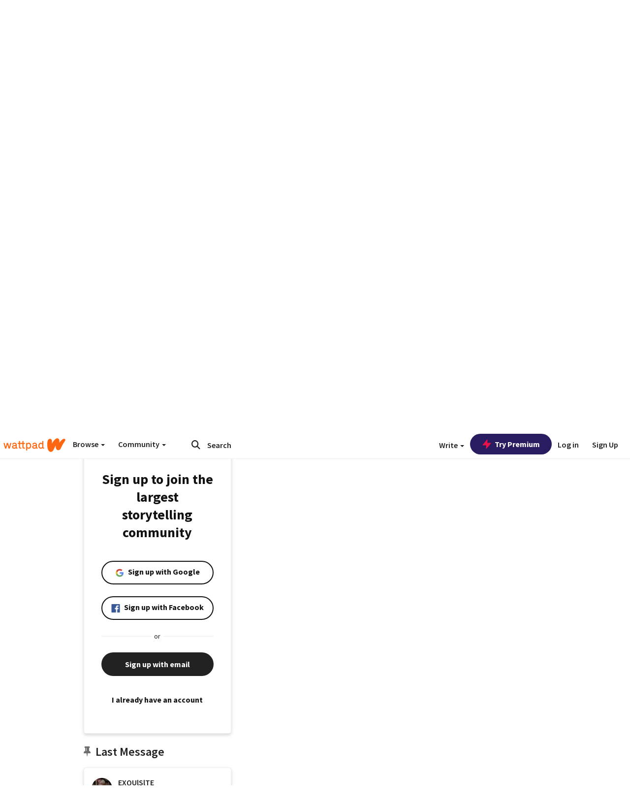

--- FILE ---
content_type: application/javascript;charset=utf-8
request_url: https://ase.clmbtech.com/message?cid=65973%3A3140&val_102=embed.wattpad.com&val_120=0&val_101=65973%3A3140&val_101=ctrt%3Aembed.wattpad.com&val_122=
body_size: 216
content:
$cr.cbkf("[{\"uuid\" : \"6e9883fc-e585-491c-9a24-6df3d949468a-616w\", \"optout\" : \"null\", \"_col_sync\" : \"false\", \"error\" : \"invalid request!!!\", \"cl\" : \"null\", \"dmp_emhash\" : \"null\", \"dmp_phhash\" : \"null\" }]")

--- FILE ---
content_type: application/javascript
request_url: https://sync.springserve.com/usersync/jsonp?callback=callback
body_size: 196
content:
callback({'user_id': 'c17802ae-4d1a-4af1-a693-550c03eb7efb'})